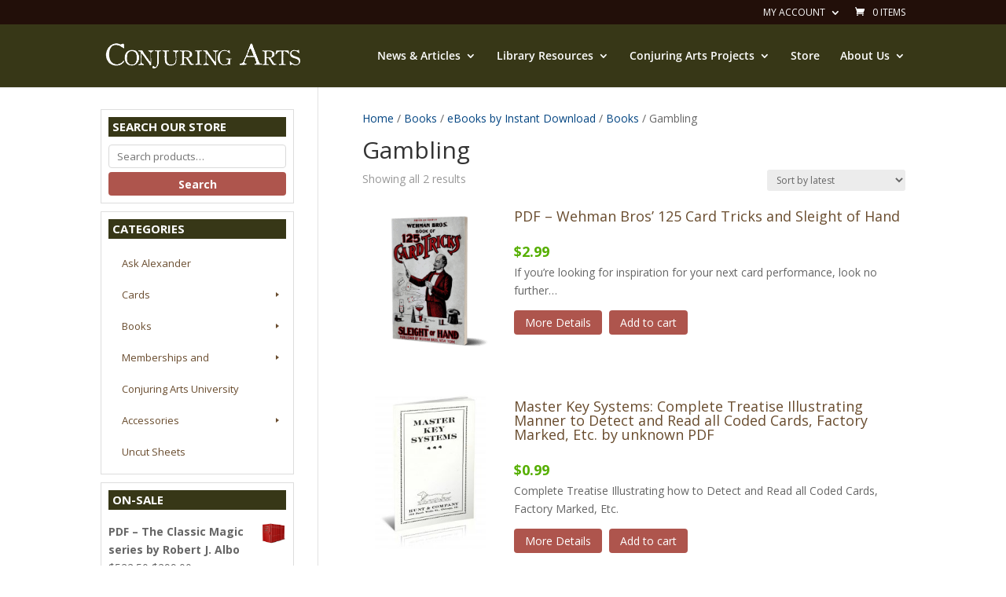

--- FILE ---
content_type: text/css
request_url: https://store.conjuringarts.org/wp-content/plugins/wc-list-view-divi/frontend/css/style.css?ver=6.9
body_size: 259
content:
.wclvd_list #left-area .products .product{
    width: 100% !important;
    margin-right: 0 !important;
}
.wclvd_list #left-area .products .product .et_shop_image{
    width: 25%;
    float: left;
    margin-right: 2%;	
}

.wclvd_list #left-area .products .product .woocommerce-loop-product__title,
.wclvd_list #left-area .products .product .star-rating,
.wclvd_list #left-area .products .product .woocommerce-product-details__short-description,
.wclvd_list #left-area .products .product .price,
.wclvd_list #left-area .products .product .wclvd_btns{
	width: 72%;
    float: right;
}

.wclvd_list #left-area .products .product .wclvd_btns a.button::after,
.wclvd_list #left-area .products .product .wclvd_btns a.button.added::after,
.wclvd_list #left-area .products .product .wclvd_btns a.button.loading::after{
    right: .4em;
    font-size: 1em;	
    font-family: 'ETmodules' !important;
}

.wclvd_list #left-area .products .product .wclvd_btns a.button::after,
.wclvd_list #left-area .products .product .wclvd_btns a.button.added::after{
	line-height: 1.7em
}
.wclvd_list #left-area .products .product .wclvd_btns a.button.loading::after{
    line-height: 1em;
}

.wclvd_list #left-area .products .product .wclvd_btns .button{
	margin-right: 5px
}
.wclvd_list #left-area .products .product .wclvd_btns .button::after{
	left: auto
}

.et_button_left.wclvd_list #left-area .products .product .wclvd_btns .button::after{
	left: .3em
}

@media( max-width: 580px ){

	.wclvd_list #left-area .products .product .et_shop_image,
	.wclvd_list #left-area .products .product .woocommerce-loop-product__title,
	.wclvd_list #left-area .products .product .star-rating,
	.wclvd_list #left-area .products .product .woocommerce-product-details__short-description,
	.wclvd_list #left-area .products .product .price,
	.wclvd_list #left-area .products .product .wclvd_btns{
	    width: 100%;
		margin-right: 0 !important;	
	}

}


--- FILE ---
content_type: text/css
request_url: https://store.conjuringarts.org/wp-content/themes/carcstore/style.css?ver=4.27.4
body_size: 588
content:
/*
 Theme Name:     Conjuring Arts Store
 Theme URI:      https://store.conjuringarts.org
 Description:    Custom Divi Child theme for the Conjuring Arts Store.
 Author:         Aron Prins
 Author URI:     https://www.aronprins.com
 Template:       Divi
 Version:        1.0.0
*/
 
@import url("../Divi/style.css");
 
/* =Theme customization starts here
------------------------------------------------------- */

#main-content .container {
    padding-top: 28px!important;
}

#sidebar .woocommerce a.button {
    font-size: 12px !important;
    font-weight: bold !important;
    width: 47%;
    text-align: center;
    cursor: pointer;
}

.woocommerce-product-search button {
	width: 100%;
	background: #ae554d;
	font-size: 14px;
	font-weight: bold;
	border-radius: 4px;
	color: #ffffff;
	height: 30px;
	border: 0px;
	cursor: pointer;	
}

.woocommerce-product-search button:hover {
	width: 100%;
	background: #b76e65;
	font-size: 14px;
	font-weight: bold;
	border-radius: 4px;
	color: #ffffff;
	height: 30px;
	border: 0px;
	cursor: pointer;	
}

.woocommerce-product-search .search-field {
	width: 100%;
	border-radius: 4px;
	height: 30px;
	border: 1px solid #dadada;
	margin-bottom: 5px;
	padding: 10px;
}

.woocommerce .woocommerce-error, .woocommerce .woocommerce-info, .woocommerce .woocommerce-message {
    background: #93BBBC;
}

/*.woocommerce span.onsale, .woocommerce-page span.onsale {
    background: #56af01!important;
    color: #ffffff;
    -webkit-border-radius: 30px!important;
    -moz-border-radius: 30px!important;
    border-radius: 50%!important;
    padding: 2% 1.3%!important;
    font-size: 8px!important;
    font-weight: bold!important;
    transform: rotate(-20deg);    
}*/

/*Product Catalog / Related Products Version*/
.woocommerce-LoopProduct-link span.onsale, span.onsale {
    -webkit-border-radius: 50%!important;
    -moz-border-radius: 50%!important;
    border-radius: 50%!important;
    font-size: 10px;
    background: #56af01!important;
    font-weight: bold!important;  
    padding: 15px 10px!important;  
    transform: rotate(-20deg);        
}

.woocommerce span.onsale, .woocommerce-page span.onsale {
    -webkit-border-radius: 50%!important;
    -moz-border-radius: 50%!important;
    border-radius: 50%!important;
    font-size: 10px;
    background: #56af01!important;
    font-weight: bold!important;  
    padding: 15px 10px!important;  
    transform: rotate(-20deg);	
}

.entry-summary p.price ins {
    color: #56af01!important;
}


--- FILE ---
content_type: text/css
request_url: https://store.conjuringarts.org/wp-content/et-cache/global/et-divi-customizer-global.min.css?ver=1760538216
body_size: 1713
content:
#top-menu a:hover,.et_mobile_menu a:hover{color:#88855c!important}#footer-bottom{display:none}ul.checkout-bar{margin:0px;margin-bottom:20px}ul.checkout-bar li{color:#ccc;display:block;font-size:16px;font-weight:600;padding:14px 20px 14px 80px;position:relative}ul.checkout-bar li:before{box-shadow:inset 2px 2px 2px 0px rgba(0,0,0,0.2);background:#ddd;border:2px solid #FFF;border-radius:50%;color:#fff;font-size:16px;font-weight:700;left:20px;line-height:37px;height:35px;position:absolute;text-align:center;text-shadow:1px 1px rgba(0,0,0,0.2);top:4px;width:35px;z-index:100}ul.checkout-bar li.active{background:transparent;color:#444}ul.checkout-bar li.active:before{background:#444;z-index:101}ul.checkout-bar li.active{background:#eee;color:#444;z-index:102}ul.checkout-bar li.visited:before{background:#444;z-index:101}ul.checkout-bar li:nth-child(1):before{content:"1"}ul.checkout-bar li:nth-child(2):before{content:"2"}ul.checkout-bar li:nth-child(3):before{content:"3"}ul.checkout-bar li:nth-child(4):before{content:"4"}ul.checkout-bar li:nth-child(5):before{content:"5"}ul.checkout-bar li:nth-child(6):before{content:"6"}ul.checkout-bar a{color:#57aed1;font-size:15px;font-weight:400;text-decoration:none}@media all and (min-width:1000px){.checkout-bar li.active:after{-webkit-animation:myanimation 3s 0;animation:myanimation 3s 0;-webkit-animation-name:myanimation;animation-name:myanimation;-webkit-animation-duration:3s;animation-duration:3s;timing-function:linear;background-size:35px 35px;background-color:#ccc;background-image:-webkit-linear-gradient(-45deg,rgba(255,255,255,0.2) 25%,transparent 25%,transparent 50%,rgba(255,255,255,0.2) 50%,rgba(255,255,255,0.2) 75%,transparent 75%,transparent);background-image:-webkit-linear-gradient(135deg,rgba(255,255,255,0.2) 25%,transparent 25%,transparent 50%,rgba(255,255,255,0.2) 50%,rgba(255,255,255,0.2) 75%,transparent 75%,transparent);background-image:linear-gradient(-45deg,rgba(255,255,255,0.2) 25%,transparent 25%,transparent 50%,rgba(255,255,255,0.2) 50%,rgba(255,255,255,0.2) 75%,transparent 75%,transparent);box-shadow:inset 2px 2px 2px 0px rgba(0,0,0,0.2);content:"";height:15px;width:100%;left:50%;position:absolute;top:-30px;z-index:0}.checkout-bar.final li.active:after{width:auto}.checkout-wrap{margin:110px auto;position:relative}ul.checkout-bar{box-shadow:inset 2px 2px 2px 0px rgba(0,0,0,0.2);background-size:35px 35px;background-color:#EcEcEc;background-image:-webkit-linear-gradient(-45deg,rgba(255,255,255,0.4) 25%,transparent 25%,transparent 50%,rgba(255,255,255,0.4) 50%,rgba(255,255,255,0.4) 75%,transparent 75%,transparent);background-image:-webkit-linear-gradient(135deg,rgba(255,255,255,0.4) 25%,transparent 25%,transparent 50%,rgba(255,255,255,0.4) 50%,rgba(255,255,255,0.4) 75%,transparent 75%,transparent);background-image:linear-gradient(-45deg,rgba(255,255,255,0.4) 25%,transparent 25%,transparent 50%,rgba(255,255,255,0.4) 50%,rgba(255,255,255,0.4) 75%,transparent 75%,transparent);height:15px;margin:0 auto;padding:0;position:absolute;top:-90px;width:70%;margin-left:15%}.final ul.checkout-bar{background-color:#29abe3;background-image:-webkit-linear-gradient(-45deg,rgba(255,255,255,0.2) 25%,transparent 25%,transparent 50%,rgba(255,255,255,0.2) 50%,rgba(255,255,255,0.2) 75%,transparent 75%,transparent)}.final .checkout-bar li.active:after{width:auto!important;background-color:#ffc926}ul.checkout-bar:before{background-size:35px 35px;background-color:#694c2e;background-image:-webkit-linear-gradient(-45deg,rgba(255,255,255,0.2) 25%,transparent 25%,transparent 50%,rgba(255,255,255,0.2) 50%,rgba(255,255,255,0.2) 75%,transparent 75%,transparent);background-image:-webkit-linear-gradient(135deg,rgba(255,255,255,0.2) 25%,transparent 25%,transparent 50%,rgba(255,255,255,0.2) 50%,rgba(255,255,255,0.2) 75%,transparent 75%,transparent);background-image:linear-gradient(-45deg,rgba(255,255,255,0.2) 25%,transparent 25%,transparent 50%,rgba(255,255,255,0.2) 50%,rgba(255,255,255,0.2) 75%,transparent 75%,transparent);box-shadow:inset 2px 2px 2px 0px rgba(0,0,0,0.2);content:" ";height:15px;left:0;position:absolute;width:17%}ul.checkout-bar li{display:inline-block;margin:30px 0 0;padding:0;text-align:center;width:32%;font-size:14px;font-weight:normal;vertical-align:top;background-color:transparent!important}ul.checkout-bar li:before{height:35px;left:42%;line-height:33px;position:absolute;top:-40px;width:35px;z-index:110}ul.checkout-bar li.visited{background:none}ul.checkout-bar li.visited:after{background-size:35px 35px;background-color:#694c2e;background-image:-webkit-linear-gradient(-45deg,rgba(255,255,255,0.2) 25%,transparent 25%,transparent 50%,rgba(255,255,255,0.2) 50%,rgba(255,255,255,0.2) 75%,transparent 75%,transparent);background-image:-webkit-linear-gradient(135deg,rgba(255,255,255,0.2) 25%,transparent 25%,transparent 50%,rgba(255,255,255,0.2) 50%,rgba(255,255,255,0.2) 75%,transparent 75%,transparent);background-image:linear-gradient(-45deg,rgba(255,255,255,0.2) 25%,transparent 25%,transparent 50%,rgba(255,255,255,0.2) 50%,rgba(255,255,255,0.2) 75%,transparent 75%,transparent);box-shadow:inset 2px 2px 2px 0px rgba(0,0,0,0.2);content:"";height:15px;left:50%;position:absolute;top:-30px;width:100%;z-index:99}}.wclvd_read_more,.add_to_cart_button{font-size:14px!important}.button{color:#ffffff!important}.shop_table ul li,.checkout ul li{list-style:none;margin:0}.shop_table .quantity{margin:0}td.product-name{word-break:break-word;text-overflow:ellipsis}td.product-thumbnail{min-width:60px;max-width:90px;width:90px}td.product-remove{width:20px;padding:0}.shop_table tfoot th{font-size:85%;text-transform:inherit;letter-spacing:0}.woocommerce-page div.product p.price{color:#56af01!important;font-weight:bold!important}.wclvd_list #left-area .products .product .woocommerce-loop-product__title{font-size:18px!important;color:#694c2e}.wclvd_list #left-area .products .product .price{color:#56af01!important;font-size:18px!important;font-weight:bold!important}.menu-product-categories-menu ul li:before{content:"\00BB \0020"}.menu-product-categories-menu li:before{content:"\00BB \0020"}.menu-product-categories-menu a{color:#694C2E}.menu-product-categories-menu a:hover{color:#373717}.menu-product-categories-menu .current-menu-item a{color:#373717}.widgettitle{font-weight:bold;background:#373717;color:#fff;padding:5px 5px 5px 5px;font-size:15px;text-transform:uppercase;margin-bottom:10px}#sidebar .et_pb_widget{float:left;width:100%;margin:0px 0px 10px 0px;padding:9px;border:1px solid #DDDDDD}.mobile_menu_bar:before{color:#ffffff}.et_mobile_menu{border-top:3px solid #694c2e}@media only screen and (min-width:769px){.woocommerce-account .woocommerce-MyAccount-navigation{width:22%}.woocommerce-account .woocommerce-MyAccount-content{width:75%}}nav.woocommerce-MyAccount-navigation ul{list-style-type:none;padding-left:0;max-width:200px;font-size:17px;line-height:26px}nav.woocommerce-MyAccount-navigation ul li{padding:8px 20px;background-color:rgba(0,0,0,0.05);border-bottom:1px solid rgba(0,0,0,0.05)}nav.woocommerce-MyAccount-navigation ul li.is-active{background-color:rgba(0,0,0,0.1)}nav.woocommerce-MyAccount-navigation ul li.is-active a{color:rgba(0,0,0,0.8);cursor:default}nav.woocommerce-MyAccount-navigation ul li.is-active:after{content:"";height:0;width:0;border-top:20px solid transparent;border-left:14px solid rgba(0,0,0,0.1);border-bottom:20px solid transparent;float:right;margin-right:-34px;margin-top:-7px}nav.woocommerce-MyAccount-navigation ul li:not(.is-active):hover{background-color:rgba(0,0,0,0.07)}nav.woocommerce-MyAccount-navigation ul li:not(.is-active):hover:after{content:"";height:0;width:0;border-top:20px solid transparent;border-left:14px solid rgba(0,0,0,0.07);border-bottom:20px solid transparent;float:right;margin-right:-34px;margin-top:-7px}#left-area ul,.comment-content ul,.entry-content ul,body.et-pb-preview #main-content .container ul{padding:0!important;line-height:26px;list-style-type:none!important}.woocommerce-MyAccount-downloads-file{font-size:14px!important}.woocommerce-account .woocommerce-MyAccount-content .button{font-size:14px}#main-footer{box-shadow:0px 500px 0px 500px #373717}.woocommerce-checkout #payment{padding:20px}.et_shop_image{position:relative;overflow:hidden;height:200px!important;object-fit:scale-down!important}.woocommerce ul.products li.product a img,.woocommerce-page ul.products li.product a img{height:200px!important;object-fit:scale-down!important}.et_pb_shop .woocommerce ul.products li.product h3,.woocommerce ul.products li.product h3{margin-top:5px}.product .related h2{font-size:14px!important}@media (max-width:1024px){#et_mobile_nav_menu{display:block}#top-menu{display:none}}.wc-memberships-products-grant-access{display:none}.wc-amazon-payments-advanced-populated .col-2{float:left!important;width:100%!important}

--- FILE ---
content_type: text/css
request_url: https://store.conjuringarts.org/wp-content/plugins/pymntpl-paypal-woocommerce/packages/blocks/build/styles.css?ver=1.1.14
body_size: 1423
content:
.wc-block-components-express-payment--checkout .wc-block-components-express-payment__event-buttons.wc-ppcp-sm__container>li#express-payment-method-paymentplugins_ppcp_express{padding:0;width:100%}.wc-block-components-express-payment--checkout .wc-block-components-express-payment__event-buttons.wc-ppcp-sm__container>li[id^=express-payment-method-]:nth-child(n+2){margin-top:10px}.wc-ppcp-popup__container{display:flex;flex-wrap:wrap;justify-content:center}.wc-ppcp-popup__container img{height:56px;max-height:77px;max-width:150px;width:110px}.wc-ppcp-popup__container p{flex:1 1 100%;margin-top:10px;text-align:center}.wc-ppcp-components-payment-card__container .wc-ppcp-components-payment-card__card{align-items:center;border:1px solid hsla(0,0%,7%,.11);border-radius:4px;display:flex;justify-content:space-between;padding:10px 12px}.wc-ppcp-components-payment-card__container .wc-ppcp-components-payment-card__card .wc-ppcp-components-payment-card__icon{max-width:60px}.wc-ppcp-components-payment-card__container .wc-ppcp-components-payment-card-cancel__container{margin-top:8px;text-align:right}.wc-ppcp-components-payment-card__container .wc-ppcp-components-payment-card-cancel__container .wc-ppcp-components-payment-card-cancel__label{cursor:pointer}.wc-ppcp-card-payment-method__container.card-field-container--lg .ppcp-card-field--container:nth-child(n+2),.wc-ppcp-card-payment-method__container.card-field-container--md .ppcp-card-field--container:nth-child(n+2),.wc-ppcp-card-payment-method__container.card-field-container--sm .ppcp-card-field--container:nth-child(n+2){margin-top:0}.wc-ppcp-card-payment-method__container.card-field-container--lg .ppcp-card-field--container.card-number-field,.wc-ppcp-card-payment-method__container.card-field-container--md .ppcp-card-field--container.card-number-field,.wc-ppcp-card-payment-method__container.card-field-container--sm .ppcp-card-field--container.card-number-field{flex-basis:50%;max-width:50%}.wc-ppcp-card-payment-method__container.card-field-container--lg .ppcp-card-field--container.card-cvv-field,.wc-ppcp-card-payment-method__container.card-field-container--lg .ppcp-card-field--container.card-exp-field,.wc-ppcp-card-payment-method__container.card-field-container--md .ppcp-card-field--container.card-cvv-field,.wc-ppcp-card-payment-method__container.card-field-container--md .ppcp-card-field--container.card-exp-field,.wc-ppcp-card-payment-method__container.card-field-container--sm .ppcp-card-field--container.card-cvv-field,.wc-ppcp-card-payment-method__container.card-field-container--sm .ppcp-card-field--container.card-exp-field{flex-basis:25%;max-width:25%}.wc-ppcp-blocks-payment-method__label.ppcp_card .wc-block-components-payment-method-icons .wc-block-components-payment-method-icon{max-height:24px;max-width:200px}.wc-block-components-radio-control-accordion-content .wc-ppcp-paypal__buttons.disabled{opacity:.4}#express-payment-method-ppcp_fastlane .wc-ppcp-fastlane-button{align-items:center;background-color:#ffc439;border:none;border-radius:4px;cursor:pointer;display:flex;height:40px;justify-content:center;padding:0;transition:background-color .35s ease;width:100%}#express-payment-method-ppcp_fastlane .wc-ppcp-fastlane-button.processing{opacity:.4}#express-payment-method-ppcp_fastlane .wc-ppcp-fastlane-button:hover{background:#eab436}#express-payment-method-ppcp_fastlane .wc-ppcp-fastlane-button :disabled{opacity:.4}#express-payment-method-ppcp_fastlane .wc-ppcp-fastlane-button img.wc-ppcp-fastlane-icon{height:38%}fastlane-modal-open{overflow:hidden}.wc-ppcp-fastlane-overlay{align-items:center;background:hsla(0,0%,100%,.75)!important;display:flex!important;inset:0!important;justify-content:center;margin:0!important;opacity:0;padding:0!important;position:fixed!important;transition:background .4s,opacity .35s,visibility .35s!important;visibility:hidden;will-change:background!important;z-index:2147483647!important}.wc-ppcp-fastlane-overlay.active{opacity:1;visibility:visible}.wc-ppcp-fastlane-overlay .wc-ppcp-fastlane-modal{background:#fff;border-radius:8px;box-shadow:0 7px 32px rgba(0,0,0,.15),0 3px 6px rgba(0,0,0,.2);height:calc(100% - 60px);max-width:600px;opacity:0;overflow-y:scroll;padding:24px;transform:scale(.8);transition:opacity .35s ease-in-out,transform .35s ease-out,visibility .35s;width:100%}.wc-ppcp-fastlane-overlay.active .wc-ppcp-fastlane-modal{opacity:1;transform:scale(1)}.wc-ppcp-fastlane-overlay .wc-ppcp-fastlane-modal-field{background-color:#fff;border:1px solid #dadddd;border-radius:4px;display:flex;height:64px;margin:0 8px 1em;padding:.25em .625em;position:relative}.wc-ppcp-fastlane-overlay .wc-ppcp-fastlane-modal-field.focused:before{border:2px solid #0057ff;border-radius:4px;box-shadow:0 1px 1px rgba(0,0,0,.03),0 3px 6px rgba(0,0,0,.02),0 0 0 3px rgba(5,115,225,.25),0 1px 1px 0 rgba(0,0,0,.08);content:"";height:100%;left:0;position:absolute;top:0;width:100%}.wc-ppcp-fastlane-overlay .wc-ppcp-fastlane-modal-field .wc-ppcp-fastlane-modal-input{background-color:#fff;border:none;box-shadow:none;font-size:16px;padding:1.25em 0 0;width:100%}.wc-ppcp-fastlane-overlay .wc-ppcp-fastlane-modal-field .wc-ppcp-fastlane-modal-input.not-empty,.wc-ppcp-fastlane-overlay .wc-ppcp-fastlane-modal-field .wc-ppcp-fastlane-modal-input:focus{border:none;outline:none}.wc-ppcp-fastlane-overlay .wc-ppcp-fastlane-modal-field .wc-ppcp-fastlane-modal-input.not-empty+.wc-ppcp-fastlane-modal-field-label,.wc-ppcp-fastlane-overlay .wc-ppcp-fastlane-modal-field .wc-ppcp-fastlane-modal-input:focus+.wc-ppcp-fastlane-modal-field-label{transform:translateY(-100%) scale(.875)}.wc-ppcp-fastlane-overlay .wc-ppcp-fastlane-modal-field .wc-ppcp-fastlane-modal-field-label{color:#000;left:12px;opacity:.7;position:absolute;top:50%;transform:translateY(-50%);transform-origin:left center;transition-duration:.15s;transition-property:all;transition-timing-function:cubic-bezier(.4,0,.2,1)}.wc-ppcp-fastlane-overlay .wc-ppcp-fastlane-modal-buttons{display:flex;flex-direction:column;margin-top:16px}.wc-ppcp-fastlane-overlay .wc-ppcp-fastlane-modal-buttons>:nth-child(n+2){margin-top:16px}.wc-ppcp-fastlane-overlay .wc-ppcp-fastlane-modal-buttons .wc-ppcp-fastlane-tokenize{background-color:#003087;border-radius:1000px;color:#fff;font-size:1.2rem}.wc-ppcp-fastlane-overlay .wc-ppcp-fastlane-modal-buttons .wc-ppcp-fastlane-tokenize:disabled{opacity:.5}.wc-ppcp-fastlane-overlay .wc-ppcp-fastlane-modal-buttons .wc-ppcp-fastlane-cancel{color:#0070e0;cursor:pointer;text-align:center;text-decoration:none}.wc-block-components-radio-control-accordion-content .wc-ppcp-tokenized-card{background:#fff;border:1px solid hsla(0,0%,93%,.933);border-radius:4px;box-shadow:0 0 transparent,0 0 transparent,0 1px 12px 0 rgba(0,0,0,.08),0 0 2px 0 rgba(0,0,0,.04);display:flex;padding:.75em;width:100%}.wc-block-components-radio-control-accordion-content .wc-ppcp-tokenized-card .wc-ppcp-tokenized-card-format{color:#000;margin-left:16px}.wc-block-components-radio-control-accordion-content .wc-ppcp-tokenized-card .wc-ppcp-tokenized-card-actions{display:flex;flex:1;flex-direction:row;justify-content:flex-end}.wc-block-components-radio-control-accordion-content .wc-ppcp-tokenized-card .wc-ppcp-tokenized-card-actions a{cursor:pointer}.wc-block-components-radio-control-accordion-content .wc-ppcp-tokenized-card .wc-ppcp-tokenized-card-actions a:nth-child(n+2){margin-left:12px}.wc-block-components-radio-control-accordion-content .wc-ppcp-tokenized-card .wc-ppcp-tokenized-card-icon-container img{height:24px;width:32px}.wc-ppcp-blocks-payment-method__label{align-items:center;display:flex;width:100%}.wc-ppcp-blocks-payment-method__label .wc-block-components-payment-method-icons{display:flex;flex:1 0 auto;justify-content:flex-end;padding-right:16px}.wc-ppcp-blocks-payment-method__label .wc-block-components-payment-method-icons .wc-block-components-payment-method-icon{max-height:24px;max-width:90px}

--- FILE ---
content_type: application/javascript
request_url: https://store.conjuringarts.org/wp-content/plugins/divi-product-carousel-module/assets/js/product-carousel.js?ver=1.0.0
body_size: 2380
content:
var namespaceUtils = (function () {
	/* The root namespace does not prototypically inherit from anything. It also
	 * does not have an entry in the global namespace. Child namespaces will have
	 * an entry in `window` as well as `rootNamespace` for the sake of
	 * convenience.
	 */
	var rootNamespace = Object.create(null);

	return {
		/**
		 * Extends a namespace with extra code.
		 *
		 * If the namespace does not yet exist, it will be created.
		 *
		 * @param {string} namespace - The namespace name into which the code will be
		 * inserted.
		 *
		 * @param {Function} code - A function which will extend the namespace.
		 * Exactly one argument will be supplied to this function: the namespace
		 * object.
		 */
		extend: function (namespace, dependencies, code) {
			if (typeof code === 'undefined') {
				code = dependencies;
				dependencies = [];
			}

			var forEach = function (array, func) {
				for (var i = 0, n = array.length; i < n; i++) {
					func(i, array[i]);
				}
			};

			// Build the namespace hierarchy into which code will be inserted.
			var parts = namespace.split('.');
			var current = rootNamespace;
			var isFirstPart = true;

			forEach(parts, function (index, part) {
				// Create the property if it does not exist.
				if (typeof current[part] === 'undefined') {
					// Have namespaces prototypically inherit from parents.
					current[part] = Object.create(current);

					// Attach top-level namespaces to the `window` object.
					window[part] = current[part];
				}

				current = current[part];
				isFirstPart = false;
			});

			// Initialize the namespace.
			code.apply(current, dependencies);
		}
	}
})();



namespaceUtils.extend('dmpc.productSelect', [ jQuery ], function ($) {
	
	var dmpc_checkEmptySelect2 = null;
	
	this.initialize = function (ajaxurl) {
		
		// Convert inputs into select2 boxes.
		$(':input.search-field:not(.enhanched)').each(
			function () {
				var $input = $(this);

				var formatResults = function (data) {
					var terms = [];
					if (data) {
						$.each(data, function(id, text) {
							terms.push({ id: id, text: text });
						});
					}
					return terms;
				};

				var getAjaxData = function () {
					var data = { };

					var ajax = $input.data('ajax');
					if (typeof ajax !== 'undefined') {
						data = ajax;
					}

					return data;
				};

				var ajax = {
					method: 'GET',
					url: ajaxurl,
					dataType: 'json',
				};

				var select2_args = {
					dropdownParent: $('.et_pb_modal_settings_container'),
					tags: false,
					tokenSeparators: [ ' ', ':' ],
					allowClear: true,
					placeholder: 'Select...',
					minimumInputLength: $input.data('minimum-input-length') || 0,
					ajax: $.extend({}, ajax, {
						quietMillis: 450,
						data: function(term, page) {
							var data = getAjaxData();
							data.term = term;
							return data;
						},
						processResults: function(data, page) {
							return { results: formatResults(data) };
						},
					}),
					language: {
						errorLoading: function() { return 'Searching...'; }
					}
				};

				var extra_args = {};
				if ($input.data('multiple') === true) {
					extra_args = {
						multiple: true,
						formatSelection: function(data) {
							return '<div class="selected-option" data-id="' + data.id + '">' + data.text + '</div>';
						}
					};
				}
				else {
					extra_args = {
						multiple: false,
						maximumSelectionSize: 1
					};
				}
				
				$.extend(select2_args, extra_args);
				
				// Transform input into a select
				var $select = $('<select>').css('width', '100%').change(function() {
					var value = $(this).val();
					if (value !== null) {
						$input.val(value.join(','));
					}
				});
				$select.insertAfter($input).select2(select2_args);
				$input.hide().addClass('enhanced');
				
				var currentValue = $input.val();
				if (currentValue !== null && currentValue.length) {
					$.ajax(
							$.extend({}, ajax,
									 {
										 data: $.extend({}, getAjaxData(),
														{
															term: currentValue.split(','),
															byId: true
														})
									 })
						).done(function (data) {
							for (var id in data) {
								$('<option value="' + id + '" selected="selected">').text(data[id]).appendTo($select);
							}
							$select.change();
						});
				}
			}
		);
		
		dmpc_checkEmptySelect2 = setInterval(function() {
			
			$('.et_pb_module_settings[data-module_type="et_pb_dmpc_product_carousel"] .select2.select2-container').each(
				function () {
					
					var select = $(this);
					
					var select_rendered = select.find( '.select2-selection__rendered' );
					
					var select_exists = select_rendered.find( '.select2-selection__choice' );
					
					if ( select_exists.length == 0 ) {
					
						$( select ).parent().find('select').html('');
						$( select ).parent().find('.search-field.enhanced').val('');
					}
				}
			);
		
		}, 1000);
	};
	
	this.closing = function (ajaxurl) {
		
		clearInterval( dmpc_checkEmptySelect2 );
	};

	this.initializeSliders = function () {
		// Initialize any front end carousels.
		$('.dmpc-container .product-carousel:not(.enhanched)').each(
			function () {
				var $carousel = $(this);
				var options = $carousel.data('options');
				
				var owlOptions = {
					responsiveBaseElement: '.dmpc-container',
					responsive: {
						0: {
							items: 1
						}
					},
					items: options.image_count,
					loop: options.loop,
					autoplay: options.autoplay,
					autoplayTimeout: options.autoplay_time,
					animateIn: 'fadeIn',
					animateOut: 'fadeOut',
					animationSpeed: 450,
					dots: false,
					margin: 20
				};
				// Make the break point dependent on the image count.
				var perElementWidth = 100;
				owlOptions.responsive[perElementWidth * options.image_count] = { items: options.image_count };
				$carousel.owlCarousel(owlOptions);

				var $container = $(this).closest('.dmpc-container');
				var $prev = $container.find('.nav-prev .default');
				var $next = $container.find('.nav-next .default');

				// Custom Navigation Events
				$prev.on('click', function () {
					$carousel.trigger('prev.owl.carousel');
				});

				$next.on('click', function () {
					$carousel.trigger('next.owl.carousel');
				});

				$carousel.addClass('enhanced');
			}
		);
	};
});


jQuery(document).ready(function($) {
	
	// Clear LocalStorage
	debugMode = false;
	if ( debugMode == true ) {
		
		try {
			
			var testLS = 'localStorage' in window && window.localStorage !== null;
			
		} catch (e) {
			
			return false;
		}
		
		var et_prefix = /et_pb_([\S]*)/i;
		
		for ( var prop in localStorage ) {
			if ( found = prop.match( et_prefix ) ) {
				localStorage.removeItem( prop );
			}
		}
		
		console.log( 'LocalStorage cleared.' );
	}
});


--- FILE ---
content_type: application/javascript
request_url: https://store.conjuringarts.org/wp-content/themes/carcstore/js/functions.js?ver=1.0.0
body_size: 198
content:
/*jQuery(function() {
  if ('undefined' !== typeof submenuItems) {
    submenuItems.off();
  }
  if ('undefined' !== typeof primaryItems) {
    primaryItems.off();
  }
  if ('undefined' !== typeof sidebar) {
    sidebar.off();
  }
  var fadeSpd = 'fast';
  var sidebar = jQuery('#sidebar').find('ul.menu');
  var primaryItems = jQuery('#sidebar').find('ul.menu').children().children();
  var primaryLi = primaryItems.parent();
  var submenuItems = primaryLi.find('.sub-menu');
  primaryItems
      .on('click', function(e) {
            var t = jQuery(e.target);
            t.children('.sub-menu').fadeIn(fadeSpd);
          })
      .on('hover', function(e) {
            var t = jQuery(e.target).parent();
            t.children('.sub-menu').fadeIn(fadeSpd);
          })
      .on('mouseleave', function(e) {
            var t = jQuery(e.target).parent();
            setTimeout(function() {
              if (!t.children('.sub-menu').hasClass('active')) {
                t.children('.sub-menu').fadeOut(fadeSpd);
              }
            }, 50);
          });
  submenuItems
      .on('click', function(e) {
            jQuery(this).find('ul').fadeIn(fadeSpd);
          })
      .on('hover', function() {
            jQuery(this).addClass('active').find('ul').fadeIn(fadeSpd);
          })
      .on('mouseleave', function(e) {
            jQuery(this).removeClass('active').fadeOut(fadeSpd);
          });
});*/